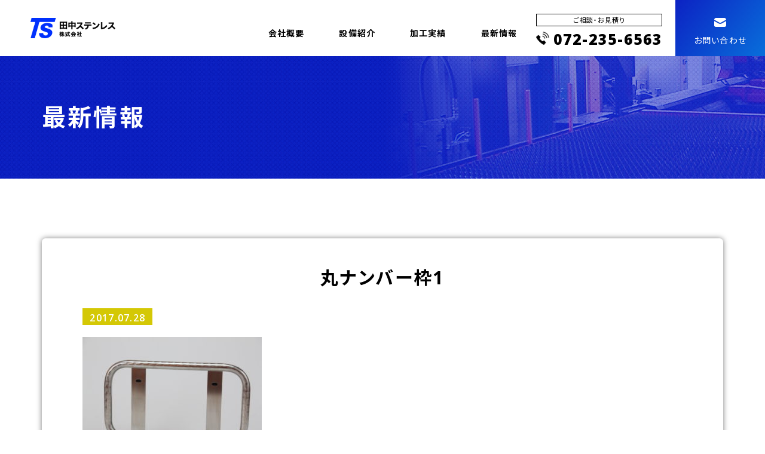

--- FILE ---
content_type: text/html; charset=UTF-8
request_url: https://www.tanaka-stn.co.jp/2017/07/28/%E4%B8%B8%E3%83%91%E3%82%A4%E3%83%97%E3%83%BB%E8%A7%92%E3%83%91%E3%82%A4%E3%83%97%E3%81%AB%E3%82%A6%E3%83%AD%E3%82%B3%E5%8A%A0%E5%B7%A5%E3%81%8C%E5%8F%AF%E8%83%BD%E3%81%AB%EF%BC%81%EF%BC%81/%E4%B8%B8%E3%83%8A%E3%83%B3%E3%83%90%E3%83%BC%E6%9E%A01/
body_size: 6350
content:
<!DOCTYPE html>
<html lang="ja">

<head>
    <meta http-equiv="X-UA-Compatible" content="IE=edge">
    <meta charset="utf-8">
    <meta name="keywords" content="大阪,堺市,レーザー切断,ベンダー,溶接,曲げ加工,金属加工,タレパン,研磨,TIG,YAG,鉄,ステンレス,アルミ,丸パイプ,半自動溶接,ヘアライン" />
    <meta name="description" content="レーザー切断、曲げ加工、溶接、ベンダー、研磨なら田中ステンレス株式会社へ。レーザー切断や曲げ加工を得意としており、TIG溶接やYAG溶接などもお任せください。お客様に合わせた設計・加工・組立を自社で一括して行えますので、お気軽にご相談ください。">
    <meta name="format-detection" content="telephone=no,address=no,email=no">
    <meta name="viewport" content="width=device-width, initial-scale=1">
    <link rel="stylesheet" href="https://tanaka-stn.co.jp/wp/wp-content/themes/tanaka-stainless/css/reset.css">
    <link rel="stylesheet" href="https://tanaka-stn.co.jp/wp/wp-content/themes/tanaka-stainless/css/jquery.bxslider.css">
    <link rel="stylesheet" href="https://tanaka-stn.co.jp/wp/wp-content/themes/tanaka-stainless/css/style.css">
    <link rel="stylesheet" href="https://tanaka-stn.co.jp/wp/wp-content/themes/tanaka-stainless/css/responsive.css">
	<link rel="stylesheet" href="https://tanaka-stn.co.jp/wp/wp-content/themes/tanaka-stainless/js/slick/slick-theme.css">
	<link rel="stylesheet" href="https://tanaka-stn.co.jp/wp/wp-content/themes/tanaka-stainless/js/slick/slick.css">
	<link href="https://fonts.googleapis.com/css2?family=Anton&display=swap" rel="stylesheet">
	<link href="https://fonts.googleapis.com/css2?family=Noto+Sans+JP:wght@400;700;900&family=Open+Sans:wght@600;700;800&display=swap" rel="stylesheet">

<script>
  (function(d) {
    var config = {
      kitId: 'jjq1qnu',
      scriptTimeout: 3000,
      async: true
    },
    h=d.documentElement,t=setTimeout(function(){h.className=h.className.replace(/\bwf-loading\b/g,"")+" wf-inactive";},config.scriptTimeout),tk=d.createElement("script"),f=false,s=d.getElementsByTagName("script")[0],a;h.className+=" wf-loading";tk.src='https://use.typekit.net/'+config.kitId+'.js';tk.async=true;tk.onload=tk.onreadystatechange=function(){a=this.readyState;if(f||a&&a!="complete"&&a!="loaded")return;f=true;clearTimeout(t);try{Typekit.load(config)}catch(e){}};s.parentNode.insertBefore(tk,s)
  })(document);
</script>
    <title>
  丸ナンバー枠1 ｜   大阪府堺市【田中ステンレス】レーザー加工:精密板金:溶接:ベンダー加工  </title>
  <link rel='dns-prefetch' href='//tanaka-stn.co.jp' />
<link rel='dns-prefetch' href='//s.w.org' />
<link rel="alternate" type="application/rss+xml" title="大阪府堺市【田中ステンレス】レーザー加工:精密板金:溶接:ベンダー加工 &raquo; 丸ナンバー枠1 のコメントのフィード" href="https://www.tanaka-stn.co.jp/2017/07/28/%e4%b8%b8%e3%83%91%e3%82%a4%e3%83%97%e3%83%bb%e8%a7%92%e3%83%91%e3%82%a4%e3%83%97%e3%81%ab%e3%82%a6%e3%83%ad%e3%82%b3%e5%8a%a0%e5%b7%a5%e3%81%8c%e5%8f%af%e8%83%bd%e3%81%ab%ef%bc%81%ef%bc%81/%e4%b8%b8%e3%83%8a%e3%83%b3%e3%83%90%e3%83%bc%e6%9e%a01/feed/" />
		<script type="text/javascript">
			window._wpemojiSettings = {"baseUrl":"https:\/\/s.w.org\/images\/core\/emoji\/2.3\/72x72\/","ext":".png","svgUrl":"https:\/\/s.w.org\/images\/core\/emoji\/2.3\/svg\/","svgExt":".svg","source":{"concatemoji":"https:\/\/tanaka-stn.co.jp\/wp\/wp-includes\/js\/wp-emoji-release.min.js?ver=4.8.25"}};
			!function(t,a,e){var r,i,n,o=a.createElement("canvas"),l=o.getContext&&o.getContext("2d");function c(t){var e=a.createElement("script");e.src=t,e.defer=e.type="text/javascript",a.getElementsByTagName("head")[0].appendChild(e)}for(n=Array("flag","emoji4"),e.supports={everything:!0,everythingExceptFlag:!0},i=0;i<n.length;i++)e.supports[n[i]]=function(t){var e,a=String.fromCharCode;if(!l||!l.fillText)return!1;switch(l.clearRect(0,0,o.width,o.height),l.textBaseline="top",l.font="600 32px Arial",t){case"flag":return(l.fillText(a(55356,56826,55356,56819),0,0),e=o.toDataURL(),l.clearRect(0,0,o.width,o.height),l.fillText(a(55356,56826,8203,55356,56819),0,0),e===o.toDataURL())?!1:(l.clearRect(0,0,o.width,o.height),l.fillText(a(55356,57332,56128,56423,56128,56418,56128,56421,56128,56430,56128,56423,56128,56447),0,0),e=o.toDataURL(),l.clearRect(0,0,o.width,o.height),l.fillText(a(55356,57332,8203,56128,56423,8203,56128,56418,8203,56128,56421,8203,56128,56430,8203,56128,56423,8203,56128,56447),0,0),e!==o.toDataURL());case"emoji4":return l.fillText(a(55358,56794,8205,9794,65039),0,0),e=o.toDataURL(),l.clearRect(0,0,o.width,o.height),l.fillText(a(55358,56794,8203,9794,65039),0,0),e!==o.toDataURL()}return!1}(n[i]),e.supports.everything=e.supports.everything&&e.supports[n[i]],"flag"!==n[i]&&(e.supports.everythingExceptFlag=e.supports.everythingExceptFlag&&e.supports[n[i]]);e.supports.everythingExceptFlag=e.supports.everythingExceptFlag&&!e.supports.flag,e.DOMReady=!1,e.readyCallback=function(){e.DOMReady=!0},e.supports.everything||(r=function(){e.readyCallback()},a.addEventListener?(a.addEventListener("DOMContentLoaded",r,!1),t.addEventListener("load",r,!1)):(t.attachEvent("onload",r),a.attachEvent("onreadystatechange",function(){"complete"===a.readyState&&e.readyCallback()})),(r=e.source||{}).concatemoji?c(r.concatemoji):r.wpemoji&&r.twemoji&&(c(r.twemoji),c(r.wpemoji)))}(window,document,window._wpemojiSettings);
		</script>
		<style type="text/css">
img.wp-smiley,
img.emoji {
	display: inline !important;
	border: none !important;
	box-shadow: none !important;
	height: 1em !important;
	width: 1em !important;
	margin: 0 .07em !important;
	vertical-align: -0.1em !important;
	background: none !important;
	padding: 0 !important;
}
</style>
<link rel='stylesheet' id='responsive-lightbox-fancybox-css'  href='https://tanaka-stn.co.jp/wp/wp-content/plugins/responsive-lightbox/assets/fancybox/jquery.fancybox-1.3.4.css?ver=1.7.2' type='text/css' media='all' />
<link rel='stylesheet' id='wp-pagenavi-css'  href='https://tanaka-stn.co.jp/wp/wp-content/plugins/wp-pagenavi/pagenavi-css.css?ver=2.70' type='text/css' media='all' />
<script type='text/javascript' src='https://tanaka-stn.co.jp/wp/wp-includes/js/jquery/jquery.js?ver=1.12.4'></script>
<script type='text/javascript' src='https://tanaka-stn.co.jp/wp/wp-includes/js/jquery/jquery-migrate.min.js?ver=1.4.1'></script>
<script type='text/javascript' src='https://tanaka-stn.co.jp/wp/wp-content/plugins/responsive-lightbox/assets/fancybox/jquery.fancybox-1.3.4.js?ver=1.7.2'></script>
<script type='text/javascript'>
/* <![CDATA[ */
var rlArgs = {"script":"fancybox","selector":"lightbox","customEvents":"","activeGalleries":"1","modal":"0","showOverlay":"1","showCloseButton":"1","enableEscapeButton":"1","hideOnOverlayClick":"1","hideOnContentClick":"0","cyclic":"0","showNavArrows":"1","autoScale":"1","scrolling":"yes","centerOnScroll":"1","opacity":"1","overlayOpacity":"70","overlayColor":"#666","titleShow":"1","titlePosition":"outside","transitions":"fade","easings":"swing","speeds":"300","changeSpeed":"300","changeFade":"100","padding":"5","margin":"5","videoWidth":"1080","videoHeight":"720","woocommerce_gallery":"0"};
/* ]]> */
</script>
<script type='text/javascript' src='https://tanaka-stn.co.jp/wp/wp-content/plugins/responsive-lightbox/js/front.js?ver=1.7.2'></script>
<link rel='https://api.w.org/' href='https://www.tanaka-stn.co.jp/wp-json/' />
<link rel="EditURI" type="application/rsd+xml" title="RSD" href="https://tanaka-stn.co.jp/wp/xmlrpc.php?rsd" />
<link rel="wlwmanifest" type="application/wlwmanifest+xml" href="https://tanaka-stn.co.jp/wp/wp-includes/wlwmanifest.xml" /> 
<meta name="generator" content="WordPress 4.8.25" />
<link rel='shortlink' href='https://www.tanaka-stn.co.jp/?p=48' />
<link rel="alternate" type="application/json+oembed" href="https://www.tanaka-stn.co.jp/wp-json/oembed/1.0/embed?url=https%3A%2F%2Fwww.tanaka-stn.co.jp%2F2017%2F07%2F28%2F%25e4%25b8%25b8%25e3%2583%2591%25e3%2582%25a4%25e3%2583%2597%25e3%2583%25bb%25e8%25a7%2592%25e3%2583%2591%25e3%2582%25a4%25e3%2583%2597%25e3%2581%25ab%25e3%2582%25a6%25e3%2583%25ad%25e3%2582%25b3%25e5%258a%25a0%25e5%25b7%25a5%25e3%2581%258c%25e5%258f%25af%25e8%2583%25bd%25e3%2581%25ab%25ef%25bc%2581%25ef%25bc%2581%2F%25e4%25b8%25b8%25e3%2583%258a%25e3%2583%25b3%25e3%2583%2590%25e3%2583%25bc%25e6%259e%25a01%2F" />
<link rel="alternate" type="text/xml+oembed" href="https://www.tanaka-stn.co.jp/wp-json/oembed/1.0/embed?url=https%3A%2F%2Fwww.tanaka-stn.co.jp%2F2017%2F07%2F28%2F%25e4%25b8%25b8%25e3%2583%2591%25e3%2582%25a4%25e3%2583%2597%25e3%2583%25bb%25e8%25a7%2592%25e3%2583%2591%25e3%2582%25a4%25e3%2583%2597%25e3%2581%25ab%25e3%2582%25a6%25e3%2583%25ad%25e3%2582%25b3%25e5%258a%25a0%25e5%25b7%25a5%25e3%2581%258c%25e5%258f%25af%25e8%2583%25bd%25e3%2581%25ab%25ef%25bc%2581%25ef%25bc%2581%2F%25e4%25b8%25b8%25e3%2583%258a%25e3%2583%25b3%25e3%2583%2590%25e3%2583%25bc%25e6%259e%25a01%2F&#038;format=xml" />
</head>

<body data-rsssl=1>
		<header>
				
      <div class="utility-sp for-sp">
          <h1 class="header-sp-logo"><a href="https://www.tanaka-stn.co.jp"><img src="https://tanaka-stn.co.jp/wp/wp-content/themes/tanaka-stainless/img/common/head-logo.png" alt="田中ステンレス"></a></h1>
          <div class="btn-tel"><a href="tel:0722356563">電話する</a></div>
          <div class="btn-menu"><a href="" class="menu-trigger"><span></span> <span></span> <span></span></a></div>
          <nav id="g-nav-sp">
              <div class="g-nav-sp-in">
                  <ul class="dropmenu">
                      <li class="g-n-icon13 g-nav-icon g-nav-trainee-btn"><a href="https://www.tanaka-stn.co.jp/company" class="anchorlink">会社概要</a></li>
                      <li><a href="https://www.tanaka-stn.co.jp/equipment" class="anchorlink">設備紹介</a></li>
                      <li class="g-n-icon10 g-nav-icon g-nav-trainee-btn"><a href="https://www.tanaka-stn.co.jp/processing" class="anchorlink">加工実績</a></li>
                      <li class="g-n-icon10 g-nav-icon g-nav-trainee-btn"><a href="https://www.tanaka-stn.co.jp/category/news" class="anchorlink">最新情報</a></li>
                      <li class="g-n-icon10 g-nav-icon g-nav-trainee-btn"><a href="https://www.tanaka-stn.co.jp/contact" class="anchorlink">お問い合わせ</a></li>
                  </ul>
              </div>
          </nav>
      </div>
      <!--utility-sp-->
			
		<div class="pc-head-wrapper index-header">
			<div class="header-in for-pc">
				<div class="l-box">
					<h1><a href="https://www.tanaka-stn.co.jp"><img src="https://tanaka-stn.co.jp/wp/wp-content/themes/tanaka-stainless/img/common/head-logo.png" alt="田中ステンレス"></a></h1>
				</div>
				<div class="r-box">

          <div class="flex">
  					<div class="hd-box head-nav for-pc">
  						<ul>
  							<li><a href="https://www.tanaka-stn.co.jp/company">会社概要</a></li>
  							<li><a href="https://www.tanaka-stn.co.jp/equipment">設備紹介</a></li>
  							<li><a href="https://www.tanaka-stn.co.jp/processing">加工実績</a></li>
  							<li><a href="https://www.tanaka-stn.co.jp/category/news">最新情報</a></li>
  						</ul>
  					</div>
            <div class="hd-box hd-tel">
              <!-- <img src="https://tanaka-stn.co.jp/wp/wp-content/themes/tanaka-stainless/img/common/head-tel.png" alt="072-235-6553"> -->
              <p class="hd-tel-top">ご相談・お見積り</p>
              <p class="hd-tel-bottom f-style-Anton"><img src="https://tanaka-stn.co.jp/wp/wp-content/themes/tanaka-stainless/img/common/icon_tel_pc.png" alt="電話番号：">072-235-6563</p>
            </div>
            <div class="hd-box hd-mail">
              <a href="https://www.tanaka-stn.co.jp/contact"><img src="https://tanaka-stn.co.jp/wp/wp-content/themes/tanaka-stainless/img/common/head-mail.png" alt="お問い合わせ"><br/>お問い合わせ</a>
            </div>
          </div>

				</div>
			</div>
		</div>
		
		<!--for-pc pc-head-wrapper-->
		</header>
		<!-- ▲▲▲ header ▲▲▲ -->
		

  <!--for-pc pc-head-wrapper-->
  </header>
  <!-- ▲▲▲ header ▲▲▲ -->
  <div class="main-img">
    <div class="inner">
      <h2 class="main-img-text">最新情報</h2>
    </div>
  </div>
  <div class="content-wrapper">

        <section class="single-sec01">
        	<div class="single-bg">
	            <div class="inner">
	            							<div class="post-txt-single">
		            		<h2 class="cen">丸ナンバー枠1</h2>
							<div class="post-time">2017.07.28</div>

							<div class="post-content"><p class="attachment"><a href='https://tanaka-stn.co.jp/wp/wp-content/uploads/2017/07/丸ナンバー枠1.jpg' data-rel="lightbox-bGlnaHRib3gtZ2FsbGVyeS0w" title=""><img width="300" height="200" src="https://tanaka-stn.co.jp/wp/wp-content/uploads/2017/07/丸ナンバー枠1-300x200.jpg" class="attachment-medium size-medium" alt="" srcset="https://tanaka-stn.co.jp/wp/wp-content/uploads/2017/07/丸ナンバー枠1-300x200.jpg 300w, https://tanaka-stn.co.jp/wp/wp-content/uploads/2017/07/丸ナンバー枠1-768x512.jpg 768w, https://tanaka-stn.co.jp/wp/wp-content/uploads/2017/07/丸ナンバー枠1-1024x683.jpg 1024w" sizes="(max-width: 300px) 100vw, 300px" /></a></p>
</div>
						</div>
																
				</div>
        	</div>
        	
            <p class="return-btn cen"><a href="https://www.tanaka-stn.co.jp/category/news">一覧に戻る</a></p>
        </section><!--renovation-sec01-->

  </div><!--content-wrapper-->
    
  		
	<footer>
        <div class="footer-top">
            <div class="inner">
                <div class="ft-ct-area">
                    <p class="cen">サービスに関するお問い合わせ・ご相談は、お気軽にご相談ください</p>
                    <div class="flex">
                        <div class="l-box">
                            <!-- <img src="https://tanaka-stn.co.jp/wp/wp-content/themes/tanaka-stainless/img/common/foot-tel.png" alt="072-235-6563"> -->
                            <p class="ft-ct-area-tel f-style-Anton"><img src="https://tanaka-stn.co.jp/wp/wp-content/themes/tanaka-stainless/img/common/foot-tel.png" alt="電話番号：">072-235-6563</p>
                        </div>
                        <div class="r-box">
                            <a href="https://www.tanaka-stn.co.jp/contact"><img src="https://tanaka-stn.co.jp/wp/wp-content/themes/tanaka-stainless/img/common/foot-mail-btn.png" alt="メールにてお問い合わせ"></a>
                        </div>
                    </div>
                </div>
            </div>
        </div>
		<div class="footer-bottom">
			<div class="inner">
				<div class="flex">
					<div class="l-box">
						<div class="footer-logo"><img src="https://tanaka-stn.co.jp/wp/wp-content/themes/tanaka-stainless/img/common/ft-logo.png" alt="田中ステンレス"></div>
						<p>本社所在地：〒599-8233 堺市中区大野芝町149-5<br/>第二工場・ショップ：〒599-8234 堺市中区土塔町144-7<br/>TEL 072-235-6563 / FAX 072-235-6587</p>
                        <div class="btn">
                            <a href="https://www.tanaka-stn.co.jp/contact"><img src="https://tanaka-stn.co.jp/wp/wp-content/themes/tanaka-stainless/img/common/ft-btn.png" alt="メールにてお問い合わせ"></a>
                        </div>
					</div>
                    <div class="r-box">
                        <div class="cen">
                            <h3 class="f-style-Anton">leave it to us for stainless steel processing</h3>
                            <p>ステンレス加工は私たちにお任せください</p>
                        </div>
                        <div class="for-pc footer-navi">
                            <ul class="flex">
                                <li><a href="https://www.tanaka-stn.co.jp/company">会社概要</a></li>
                                <li><a href="https://www.tanaka-stn.co.jp/equipment">設備紹介</a></li>
                                <li><a href="https://www.tanaka-stn.co.jp/processing">加工実績</a></li>
                                <li><a href="https://www.tanaka-stn.co.jp/category/news">最新情報</a></li>
                            </ul>
                        </div>
                        <p class="copy-right">Copyright &copy; 田中ステンレス株式会社. All rights reserved.</p>
                    </div>
				</div>
			</div>
		</div>
	</footer>
	
	
  <script src="https://code.jquery.com/jquery-1.11.0.min.js"></script>

	<script src="https://tanaka-stn.co.jp/wp/wp-content/themes/tanaka-stainless/js/jquery.bxslider.js"></script>
	<script type="text/javascript" src="https://tanaka-stn.co.jp/wp/wp-content/themes/tanaka-stainless/js/slick/slick.min.js"></script>
	
<script>
	
if (jQuery(window).width() < 600) {
	//ウィンドウサイズが600pxより小さい場合の記述
//SPの時headerの高さ分ずらす
var headerHeight = $('.utility-sp').outerHeight();
var urlHash = location.hash;
if(urlHash) {
    $('body,html').stop().scrollTop(0);
    setTimeout(function(){
        var target = $(urlHash);
        var position = target.offset().top - headerHeight;
        $('body,html').stop().animate({scrollTop:position}, 500);
    }, 100);
}
$('a[href^="#"]').click(function() {
    var href= $(this).attr("href");
    var target = $(href);
    var position = target.offset().top - headerHeight;
    $('body,html').stop().animate({scrollTop:position}, 500);   
});
		
	} else {
	//ウィンドウサイズが768pxより大きい場合
		
	}
</script>	
	
	
    <script>
$(function() {
  $(".nav-button").on("click", function() {
    if ($(this).hasClass("active")) {
      $(this).removeClass("active");
      $(".nav-wrap")
        .addClass("close")
        .removeClass("open");
    } else {
      $(this).addClass("active");
      $(".nav-wrap")
        .addClass("open")
        .removeClass("close");
    }
  });
});
</script>


    <script>/*
    $(function() {
        var topBtn = $('#fix-banner');
        topBtn.hide();
        //スクロールが100に達したらボタン表示
        $(window).scroll(function() {
            if ($(this).scrollTop() > 100) {
                topBtn.fadeIn();
            } else {
                topBtn.fadeOut();
            }
        });
        //スクロールしてトップ
        topBtn.click(function() {
            $('body,html').animate({
                scrollTop: 0
            }, 500);
            return false;
        });
    });*/
    </script>
	
<script>
$(document).ready(function(){
    $(".fixed-bottom-banner").hide();
    $(window).on("scroll", function() {
        if ($(this).scrollTop() > 100) {
            $(".fixed-bottom-banner").fadeIn("");
        } else {
            $(".fixed-bottom-banner").fadeOut("");
        }
    });
});
</script>

	

	
    <script type="text/javascript" src="https://tanaka-stn.co.jp/wp/wp-content/themes/tanaka-stainless/js/jquery.matchHeight.js"></script>
    <script>
    $(function() {
        $('.g-nav a').matchHeight();
        $('.top-consept-list-warap .cosept-list .sub-text').matchHeight();
        $('.top-new-box-warap .news-list-box a').matchHeight();
    });
    </script>

<script>
 $(function(){

  //メニューボタンをクリックしたら、class名：active を付与
  $('.btn-menu').on('click', function(){
    $(this).next().slideToggle();
    $(this).toggleClass('active');
    return false;
});

$('#g-nav-sp a').on('click', function(){
   $('.btn-menu').click();
});


	});
		</script>
	
    <script>
    $(function() {
        var contents = $("#hover-click > div");
        $("#hover-click > a").click(function() {
            $(contents).toggle();
            return false;
        });
        $("#hover-click")
            .mouseover(function() {
                $(contents).show();
            })
            .mouseout(function() {
                $(contents).hide();
            });
    });
    </script>

  <script type='text/javascript' src='https://tanaka-stn.co.jp/wp/wp-includes/js/wp-embed.min.js?ver=4.8.25'></script>
</body>

</html>

--- FILE ---
content_type: text/css
request_url: https://tanaka-stn.co.jp/wp/wp-content/themes/tanaka-stainless/css/style.css
body_size: 6234
content:
@charset "UTF-8";

/*common
----------------------------------------------------*/


/* 設定 */

* {
    font-weight: 500;
    letter-spacing: 0.08em;
    margin: 0;
    padding: 0;
    -o-box-sizing: border-box;
    -ms-box-sizing: border-box;
    box-sizing: border-box;
    -webkit-text-size-adjust: 100%;
    -webkit-font-smoothing: antialiased;
    font-feature-settings: "palt";
    font-family: 'Open Sans', 'Noto Sans JP', "游ゴシック体", "Yu Gothic", YuGothic, sans-serif;
    line-height: 1.8;
}

.hira,
.c-nav-ttl,
.str-box .balloon,
.str-box .str-ttl,
.chara-ttl,
.root-in p,
.root-in a,
.ttl-box h3,
.btn-txt-area p,
.model-area p,
.mei,
#g-nav a,
.btn-def,
.n-box .cat,
.n-box .date,
.item-box p:nth-last-of-type(1),
.inq-intro p,
.sample {
    font-family: MyYuGothicM, YuGothic, sans-serif;
}

.utility-sp {
    display: none;
}

body {
    color: #000000;
    font-size: 16px;
    font-size: 1.6rem;
    line-height: 1;
    height: 100%;
    min-width: 1000px;
    font-family: MyYuGothicM, YuGothic, sans-serif;
}

html {
    font-size: 62.5%;
    margin: 0;
    padding: 0;
    height: 100%;
}

img {
    border: 0;
    vertical-align: bottom;
    max-width: 100%;
}

.for-mv {
    display: block;
}

a {
    color: #000;
    text-decoration: none;
}

a:hover {
    opacity: 0.6;
    transition: 0.3s;
}

ul,
li {
    list-style: none;
}

.for-pc {
    display: block;
}

.for-tab,
.for-sp {
    display: none !important;
}


/* インデント */

p.indent-1 {
    padding-left: 7px;
    text-indent: -7px;
}

p.indent-2 {
    padding-left: 1em;
    text-indent: -1em;
}


/* float */

.fLeft {
    float: left !important;
}

.fRight {
    float: right !important;
}

.yu-mi,
.inst-r dl * {
    font-family: YuMincho, "Yu Mincho", "MS Mincho", serif;
}


/* clearfix */

.cf:after,
.ie9 .crs-links ul:after {
    content: "";
    display: block;
    clear: both;
}

.clearfix::after {
    content: "";
    display: block;
    clear: both;
}


/* align */

.cen {
    text-align: center !important;
}

.left {
    text-align: left !important;
}

.right {
    text-align: right !important;
}


/* text-indent */

.indent {
    text-indent: 100%;
    overflow: hidden;
    white-space: nowrap;
}

.att {
    padding-left: 0.7em;
    text-indent: -0.6em;
    display: inline-block;
}

.txt-red {
    color: #f00;
}


/* font-size */


/* margin,padding */

.sce_bottom {
    margin-bottom: 50px;
}

.pt10 {
    padding-top: 10px;
}

.pt20 {
    padding-top: 20px;
}

.mb20 {
    margin-bottom: 20px;
}

.mb40 {
    margin-bottom: 40px;
}

.pa50 {
    padding: 50px 0;
}


/* 半透明 */

a:hover img {
    transition: all 0.3s;
    opacity: 0.8;
    filter: alpha(opacity=80);
    -ms-filter: "alpha(opacity=80)";
}

.li-18 {
    line-height: 1.8;
}

img.alignright {
    display: block;
    margin: 0 0 0 auto !important;
}


/* 配置位置 右 */

img.alignleft {
    display: block;
    margin: 0 auto 0 0 !important;
}


/* 配置位置 左 */

img.aligncenter {
    display: block;
    margin: 0 auto !important;
}


/* 配置位置 中央 */

#wrapper {
    width: 100%;
}

.inner {
    max-width: 1140px;
    margin: 0 auto;
    position: relative;
    width: 90%;
}

.flex {
    display: flex;
    justify-content: space-between;
    flex-wrap: wrap;
}

body .facit {
    font-family: 'Open Sans', 'Noto Sans JP', Meiryo, MS PGothic, sans-serif;
}


/*ヘッダー
******************************************/

header {
    position: relative;
    background: #fff;
    overflow: hidden;
}

.pc-head-wrapper {
    padding: 0 4%;
}

.pc-head-wrapper .inner {
    top: 0;
}

.header-in {
    display: flex;
    justify-content: flex-start;
    align-items: center;
}

.header-in .l-box {
    margin-right: auto;
}

.header-in .r-box {
    width: 52%;
    position: absolute;
    right: 0;
    top: 0;
    min-height: 110px;
}

.header-in .r-box .flex {
    height: 110px;
    align-items: center;
    flex-wrap: nowrap;
}

.head-nav.for-pc {
    width: 52%;
    height: 100%;
}

.hd-tel {
    font-size: 12px;
}
.hd-tel-top {
    width: 100%;
    border: 1px solid;
    font-size: 1em;
    text-align: center;
}
.hd-tel-bottom {
    font-size: 2.230em;
}
.hd-tel-bottom > img {
    width: .896em;
    height: auto;
    margin-right: .3em;
    vertical-align: baseline;
}

.hd-mail {
    width: 18%;
    max-width: 150px;
    height: 100%;
    background: linear-gradient(-51deg, #0873dc, #0c22c3);
    text-align: center;
    display: flex;
    align-items: center;
}

.hd-mail a {
    display: block;
    width: 100%;
    color: #fff;
    font-size: 14px;
    padding: 9%;
}

.hd-mail a img {
    margin-bottom: 10px;
}

.header-in.for-pc .l-box {
    width: 12%;
}

.head-nav.for-pc ul {
    height: 100%;
    display: flex;
    justify-content: space-between;
    align-items: center;
}

.head-nav.for-pc ul li {
    width: 18%;
    margin: 0 1%;
    position: relative;
    height: 100%;
}

.head-nav.for-pc ul li a {
    height: 100%;
}

.head-nav.for-pc ul li:hover:after {
    content: "";
    height: 5px;
    width: 100%;
    display: block;
    background: #0b21c2;
    position: absolute;
    left: 0;
    right: 0;
    bottom: 0;
    margin: auto;
}

.head-nav.for-pc ul li:last-child {
    margin: 0 0 0 1%;
}

.index-header h1 {
    margin: 30px 0;
}

.header-tell {
    max-width: 225px;
    margin: 20px;
    position: relative;
}

.insta-head {
    max-width: 30px;
    margin: 4%;
}

.head-nav li a {
    color: #000000;
    text-align: center;
    font-size: 1.4rem;
    font-weight: bold;
    position: relative;
    display: flex;
    align-items: center;
    justify-content: center;
}

.head-nav li a:hover {
    opacity: 1;
}

.main-visu {
    margin-bottom: calc(200 / 1920 * 63vw);
    position: relative;
}

.main-visu>.site-ttl {
    padding: 0 0 0 calc(100 / 1920 * 100vw);
    position: absolute;
    top: 50%;
    left: 0;
    overflow: hidden;
    transform: translateY(-50%);
    z-index: 10;
}
.main-visu>.site-ttl>p {
    color: #fff;
    font-weight: 700;
    font-size: 20px;
    line-height: 1.3165;
}
.main-visu>.site-ttl>p>span {
    display: inline-block;
    margin-bottom: .5em;
    font-size: 2.608em;
    letter-spacing: .1em;
}

.main-visu>.bg-back {
    min-height: calc(240 / 1920 * 100vw);
    height: 100%;
    padding-top: calc(40 / 1920 * 100vw);
    padding-right: calc(100% - 50vw);
    background-color: #0b21c2;
    position: absolute;
    bottom: calc(-100 / 1920 * 53vw);
    left: 0;
    right: 15vw;
    text-align: center;
    font-size: calc(36 / 1920 * 100vw);
    line-height: 1;
    z-index: -10;
}

.main-visu>.bg-img-top {
    width: 75%;
    width: calc(100% - 17vw);
    margin: 0 0 0 auto;
    height: 60vh;
    position: relative;
    overflow: hidden;
}

.main-visu>.bg-img-top video {
    object-fit: cover;
    position: absolute;
    min-height: 100%;
    width: 100%;
    top: 0;
    top: 50%;
    left: 0;
    z-index: -10;
    transform: translateY(-50%);
}

.bg-img-top::before {
    --circle_w: 1px;
    --circle_color: black;
    --bg_color: transparent;
    --m_bet_circle: 2px;
    --A: calc(var(--circle_w) + var(--m_bet_circle));
    --B: calc(var(--circle_w) / 2);
    background: 0 0/var(--A) var(--A) radial-gradient(circle at center, var(--circle_color) var(--B), var(--bg_color) var(--B));
    background: url("../img/top/mv-bg.png")0 0/ 3px 3px repeat;
    content: "";
    display: block;
    height: 100%;
    position: relative;
}

.main-visu>.bg-img-top>img {
    width: 100%;
}


/*subヘッダー
******************************************/

.sub-title {
    background-repeat: repeat;
    background-position: 0 bottom;
    background-size: cover;
    padding-top: calc(400 / 1440 * 100%);
    text-indent: 100%;
    white-space: nowrap;
    overflow: hidden;
}


/*footer
******************************************/

.footer-nav {
    display: flex;
    justify-content: center;
    padding: 5% 0 5%;
}

.footer-nav a {
    font-size: 1.4rem;
    font-weight: bold;
    color: #fff;
    position: relative;
    padding: 0 8px;
    text-align: center;
}

.footer-nav a::after {
    content: "";
    display: inline-block;
    width: 1px;
    height: 16px;
    background: #fff;
    top: 1px;
    position: absolute;
    right: 0;
}

.footer-nav li:first-child a::before {
    content: "";
    display: inline-block;
    width: 1px;
    height: 16px;
    background: #fff;
    top: 1px;
    position: absolute;
    left: 0;
}

.copy-right {
    color: #fff;
    font-size: 12px;
    text-align: center;
}

.for-pc.footer-navi {
    margin-top: 60px;
    margin-bottom: 100px;
    width: 100%;
    max-width: 100%;
}

.for-pc.footer-navi li {
    position: relative;
}

.for-pc.footer-navi li a {
    color: #fff;
    font-size: 1.4rem;
    font-weight: bold;
}

.for-pc.footer-navi li:before {
    content: "";
    width: 10px;
    height: 2px;
    background: #fff;
    display: block;
    position: absolute;
    top: 0;
    bottom: 0;
    left: -15px;
    margin: auto;
}

.for-pc.footer-navi a:hover {
    opacity: 0.6;
    transition: 0.3s;
}

.footer-inner {
    background: #fce2e8;
    padding: 4% 0 4%;
}

.ft-top p {
    font-size: 1.8rem;
    margin-bottom: 3%;
    line-height: 1.4;
}

.page-top {
    width: 70px;
    position: absolute;
    bottom: 10%;
    left: 50%;
    transform: translate(-50%, -50%);
}

.footer-logo {
    margin-bottom: 8%;
}

.ft-tel {
    margin-bottom: 6%;
}

.footer-top {
    padding: 7% 0;
    background: url(../img/common/foot-top-bg.jpg) no-repeat center center/cover;
}

.footer-top .ft-ct-area {
    max-width: 1020px;
    margin: 0 auto;
    padding: 60px 80px;
    border: 6px solid #fff;
}

.footer-top .ft-ct-area .flex {
    align-items: center;
}

.footer-top .ft-ct-area p {
    color: #fff;
    font-size: 1.9rem;
    margin-bottom: 40px;
}
.footer-top p.ft-ct-area-tel {
    margin-bottom: 0;
    font-size: 43px;
    letter-spacing: .1em;
}
.footer-top p.ft-ct-area-tel > img {
    width: .790em;
    margin-right: .4em;
    vertical-align: middle;
}

.footer-bottom {
    color: #fff;
    padding: 6% 0;
    background: #1f282f;
}

.footer-bottom .r-box,
.footer-bottom .l-box {
    width: 50%;
}

.footer-bottom .l-box .btn {
    margin-top: 36px;
}

.footer-bottom .r-box h3 {
    font-size: 2.3rem;
    font-weight: 900;
}


/*トップページ
******************************************/

.top-sec01 {
    padding-top: 10%;
}

.top-sec01 .sec01-tit {
    margin-bottom: 2%;
    margin-left: 9%;
}

.top-sec01 .sec01-tit h2 {
    position: relative;
    font-size: 2.3rem;
    font-weight: bold;
}

.top-sec01 .sec01-tit h2:before {
    content: "";
    width: 205px;
    height: 202px;
    display: block;
    position: absolute;
    left: -9%;
    bottom: 0;
    background: url(../img/top/sec01-bg.png) no-repeat center center/cover;
    z-index: -1;
}

.top-sec01 ul {
    height: 100%;
}

.top-sec01 ul li {
    position: relative;
    width: 30%;
    height: 100%;
    filter: drop-shadow(0px 0px 10px #ddd);
}

.top-sec01 ul li .sec01-box-text {
    position: relative;
    padding: 15% 9%;
    background: #fff;
    height: 100%;
    min-height: 239px;
}

.top-sec01 ul li .sec01-box-text > p:nth-child(1) {
    height: 3.15em;
    display: flex;
    align-items: center;
    padding: 0 1.2em;
    position: absolute;
    left: -.6em;
    top: 0;
    margin: auto;
    background-color: #0c21c3;
    color: #fff;
    font-weight: 700;
    font-size: 1.25em;
    transform: translateY(-50%);
    z-index: 1;
}
.top-sec01 ul li .sec01-box-text > p:nth-child(1)::before {
    content: '';
    display: block;
    width: .3em;
    height: .3em;
    border: .3em solid;
    border-top-color: #091782;
    border-right-color: #091782;
    border-bottom-color: transparent;
    border-left-color: transparent;
    position: absolute;
    top: 100%;
    left: 0;
    box-sizing: border-box;
}

.top-sec02 ul li {
    width: 48%;
    margin-bottom: 8%;
}

.top-sec02 ul li h3 {
    font-size: 2.4rem;
    font-weight: bold;
}

.top-sec03 {
    padding: 0;
}

.top-sec03 .l-box,
.top-sec03 .r-box {
    width: 50%;
}

.top-sec03 .l-box a,
.top-sec03 .r-box a {
    padding: 10% 0;
    color: #fff;
    display: block;
}

.top-sec03 .l-box h3,
.top-sec03 .r-box h3 {
    font-size: 2.8rem;
    font-weight: 900;
}

.top-sec03 .l-box {
    background: url(../img/top/sec03-bg01.jpg) no-repeat center center/cover;
}

.top-sec03 .r-box {
    background: url(../img/top/sec03-bg02.jpg) no-repeat center center/cover;
}

.top-sec04 {
    background: #ecf3ff;
}

.top-sec04 .l-box {
    width: 20%;
}

.top-sec04 .l-box a {
    display: inline-block;
    margin-top: 8%;
    color: #1b1b1b;
    text-decoration: underline;
    font-size: 1.3rem;
}

.top-sec04 .l-box a img {
    vertical-align: middle;
}

.top-sec04 .r-box {
    width: 75%;
}

.top-sec04 .r-box li {
    padding: 20px 0;
    border-top: 2px solid #dbdee4;
}

.top-sec04 .r-box li a:hover {
    text-decoration: underline;
}

.top-sec04 .r-box li .time {
    width: 13%;
    color: #666666;
}

.top-sec04 .r-box li .label {
    width: 15%;
}

.top-sec04 .r-box li .label span {
    line-height: 1;
    color: #fff;
    background: #d4c805;
    padding: 8px 12px 4px 12px;
    display: inline-block;
}

.top-sec04 .r-box li h3 {
    width: 68%;
}

.top-sec04 .r-box li:last-child {
    border-bottom: 2px solid #dbdee4;
}

.top-sec05 .l-box,
.top-sec05 .r-box {
    width: 48%;
}


/*-----------------------
    加工実績
-----------------------*/

.processing-sec01 ul li {
    width: 30%;
    margin-bottom: 7%;
}

.processing-sec01 ul li h3 {
    position: relative;
    height: 64px;
    width: 100%;
    margin-bottom: 20px;
}

.processing-sec01 ul li h3 span {
    line-height: 1.4;
    font-size: 2.4rem;
    font-weight: bold;
    padding-left: 3%;
    display: block;
    transform: translateY(17px);
}

.processing-sec01 ul li h3 span small {
    font-size: 2rem;
    font-weight: bold;
}

.processing-sec01 ul li h3.tit-big span {
    transform: translateY(0);
}

.processing-sec01 ul li h3:before {
    content: "";
    display: block;
    width: 6px;
    height: 100%;
    position: absolute;
    left: 0;
    top: 0;
    bottom: 0;
    margin: auto;
    background: url(../img/processing/tit-border.jpg) no-repeat center center/cover;
}

.processing-sec01 ul li img {
    max-width: 100%;
}

.processing-sec01 ul li .txt {
    width: 100%;
    min-height: 420px;
    color: #fff;
    padding: 6% 4%;
    margin-top: 30px;
    background: linear-gradient(-51deg, #0873dc, #0c22c3);
}

.processing-sec01 ul li .txt dl dt {
    display: inline-block;
    border-bottom: 1px solid #fff;
}

.processing-sec01 ul li .txt dl dd:nth-of-type(1) {
    margin-bottom: 40px;
}


/*-----------------------
    会社概要
-----------------------*/

.obi-tit01 {
    color: #fff;
    display: inline-block;
    font-size: 3.2rem;
    font-weight: bold;
    margin-bottom: 10%;
    max-width: 396px;
    width: 100%;
    background: url(../img/company/tit-bg01.png) no-repeat center center/cover;
}

.obi-tit02 {
    color: #091aa0;
    display: inline-block;
    font-size: 3.2rem;
    font-weight: bold;
    margin-bottom: 10%;
    max-width: 396px;
    width: 100%;
    background: url(../img/company/tit-bg02.png) no-repeat center center/cover;
}

.company-sec01 .sec01-top {
    margin-bottom: 20%;
}

.company-sec01 .sec01-top h2 {
    font-size: 3.2rem;
    font-weight: bold;
    border-bottom: 1px solid #0c21c3;
}

.company-sec01 .sec01-top .l-box {
    position: relative;
    width: 58%;
    margin-top: 5%;
    padding: 10% 5%;
    z-index: 0;
}

.company-sec01 .sec01-top .l-box p {
    font-size: 1.9rem;
    color: #fff;
    font-weight: bold;
}

.company-sec01 .sec01-top .l-box:before {
    position: absolute;
    z-index: -1;
    content: "";
    width: 130%;
    display: block;
    height: 100%;
    margin: auto auto auto -9%;
    top: 0;
    bottom: 0;
    background: #0c21c3;
}

.company-sec01 .sec01-top .r-box {
    width: 40%;
    position: relative;
    z-index: 1;
}

.company-sec01 .sec01-bottom {
    margin-bottom: 10%;
}

.company-sec01 th,
.company-sec01 td {
    border-bottom: 1px solid #0c21c3;
    padding-top: 30px;
    padding-bottom: 25px;
}

.company-sec01 th {
    text-align: left;
    font-weight: bold;
    padding-left: 6%;
}

.company-sec02 {
    background: url(../img/company/sec02-bg.jpg) no-repeat center center/cover;
}

.company-sec03 .l-box,
.company-sec03 .r-box {
    width: 48%;
}

.company-sec03 .l-box h3,
.company-sec03 .r-box h3 {
    font-size: 3rem;
    font-weight: bold;
}

.company-sec03 .l-box .cen,
.company-sec03 .r-box .cen {
    margin-bottom: 45px;
}

.company-sec03 .l-box h3 {
    margin-top: 39px;
}

.flex-map-box{
    display: flex;
    justify-content: space-between;
    flex-wrap: wrap;
    margin-top: 20px;
}

.flex-map-box .l-box{
    width: 48%;
    text-align: center;
}

.flex-map-box .r-box{
    width: 48%;
    text-align: center;
}

.flex-map-box a{
    display: block;
    border: solid 1px #0871db;
    color: #fff;
    background: #0871db;
    padding: 20px 10px;
    border-radius: 5px;
    transition: .3s;
}

.flex-map-box a:hover{
    opacity: 1;
    color: #0871db;
    background: #fff;
}



/*-----------------------
        category
-----------------------*/

.cate-sec01 {
    background: url(../img/common/bg.png) center center/auto;
}

.cate-sec01 ul.post-list li {
    margin-bottom: 5%;
    padding: 6% 5%;
    background: #fff;
    box-shadow: 0 0 15px rgba(0, 0, 0, 0.5);
}

.cate-sec01 ul.post-list li .l-box {
    width: 39%;
}

.cate-sec01 ul.post-list li .r-box {
    width: 59%;
}

.cate-sec01 ul.post-list li .r-box h3 {
    margin-bottom: 5%;
}

.cate-sec01 ul.post-list li .r-box h3 a {
    line-height: 1.4;
    font-size: 2.3rem;
    font-weight: bold;
}

.cate-sec01 ul.post-list li .r-box .post-time {
    padding: 3px 15px;
    background: #d4c805;
    display: inline-block;
    margin-bottom: 1%;
}

.cate-sec01 ul.post-list li .r-box .right a {
    color: #0030fd;
}

.cate-sec01 ul.post-list li .r-box .right img {
    vertical-align: middle;
}

.cate-sec01 .wp-pagenavi {
    text-align: center;
}

.cate-sec01 .wp-pagenavi a,
.cate-sec01 .wp-pagenavi span {
    color: #fff;
    display: inline-block;
    border: 4px solid #0030fd;
    background: #0030fd;
    margin: 0 10px;
}

.cate-sec01 .wp-pagenavi .page,
.cate-sec01 .wp-pagenavi .current {
    width: 38px;
}

.cate-sec01 .wp-pagenavi a:hover,
.cate-sec01 .wp-pagenavi span.current {
    color: #0030fd;
    border-color: #0030fd;
    background: none;
    opacity: 1;
}

.cate-sec01 .wp-pagenavi .nextpostslink,
.cate-sec01 .wp-pagenavi .previouspostslink {
    position: relative;
    color: #0030fd;
    border: none;
    background: none;
}

.cate-sec01 .wp-pagenavi .nextpostslink:before {
    content: "";
    position: absolute;
    right: -45px;
    top: 0;
    bottom: 0;
    margin: auto;
    width: 42px;
    height: 11px;
    background: url(../img/category/arrow-r.png) no-repeat center center/auto;
}

.cate-sec01 .wp-pagenavi .previouspostslink:before {
    content: "";
    position: absolute;
    left: -45px;
    top: 0;
    bottom: 0;
    margin: auto;
    width: 42px;
    height: 11px;
    background: url(../img/category/arrow-l.png) no-repeat center center/auto;
}


/*-----------------------
        contact
-----------------------*/

.contact-sec01 {
    background: url(../img/common/bg.png) center center/auto;
}

.contact-sec01 .mw_wp_form_preview .policy {
    display: none;
}

.contact-sec01 .required {
    color: #fff;
    margin-right: 5px;
    padding: 2px 15px;
    display: inline-block;
    background: #0030fd;
}

.contact-sec01 h2 {
    font-size: 2.5rem;
    font-weight: bold;
    margin-bottom: 10%;
}

.contact-sec01 .ct-disc {
    font-size: 2rem;
    margin-bottom: 10%;
}

.contact-sec01 h3 {
    font-size: 3rem;
    font-weight: bold;
}

.contact-sec01 h3 img {
    vertical-align: middle;
}

.contact-sec01 .form-table {
    margin-top: 20px;
    padding: 120px 110px;
    background: #fff;
}

.contact-sec01 .form-table th {
    width: 40%;
    text-align: left;
    font-weight: bold;
    vertical-align: top;
}

.contact-sec01 .form-table td {
    width: 60%;
}

.contact-sec01 .form-table th,
.contact-sec01 .form-table td {
    border-bottom: 1px solid #c2c2c2;
}

.contact-sec01 .form-table input[type=text],
.contact-sec01 .form-table input[type=email],
.contact-sec01 .form-table textarea {
    width: 100%;
    padding: 10px 20px;
    border-radius: 6px;
    border: 1px solid #868686;
    background: #f5f5f5;
}

.contact-sec01 .form-table .policy h4 {
    font-size: 1.8rem;
    font-weight: bold;
    margin-top: 5%;
    margin-bottom: 5%;
}

.contact-sec01 .form-table .policy p {
    margin-bottom: 3%;
}

.contact-sec01 .form-table input[type=submit] {
    position: relative;
    margin-top: 9%;
    color: #fff;
    max-width: 358px;
    width: 100%;
    line-height: 1.2;
    font-size: 1.8rem;
    padding: 30px 0;
    background: url(../img/contact/aroow-icon.png), linear-gradient(-51deg, #0873dc, #0c22c3);
    background-repeat: no-repeat;
    background-position: 80% 50%;
    background-size: auto;
}

.contact-sec01 .form-table input[type=submit]:hover {
    opacity: 0.6;
    transition: 0.4s;
}


/*-----------------------
        設備紹介
-----------------------*/

.list-dl dt {
    font-weight: bold;
}

.list-dl dd {
    margin-bottom: 15px;
    padding-bottom: 15px;
    border-bottom: 1px dotted #000;
}

.tokutyou {
    color: #fff;
    margin-right: 5px;
    display: inline-block;
    line-height: 1;
    padding: 8px 10px;
    background: #d4c805;
}

.equipment-sec-bg-short {
    background: url(../img/equipment/sec-bg-short.jpg) #fff repeat-x top center/auto;
}

.equipment-sec-bg-long {
    background: url(../img/equipment/sec-bg-long.jpg) #fff repeat-x top center/auto;
}

.equipment-bg {
    background: url(../img/equipment/bg.png) center center/auto;
}

.equipment-bg .l-box {
    width: 43%;
}

.equipment-bg .r-box {
    width: 55%;
}

.equipment-bg section {
    position: relative;
}

.equipment-bg section h2 {
    min-width: 406px;
    padding: .2em 2em;
    background-color: #0c21c3;
    position: absolute;
    top: calc(-100px - 1.1em);
    left: 0;
    color: #fff;
    font-weight: 700;
    font-size: 35px;
    text-align: center;
}
.equipment-bg .equipment-sec04 h2,
.equipment-bg .equipment-sec05 h2 {
    letter-spacing: 1.1em;
    text-indent: 1.1em;
}
.equipment-bg section h2::before {
    content: '';
    display: block;
    width: .5em;
    height: 1.1em;
    border-top: .55em solid transparent;
    border-right: .25em solid #091782;
    border-bottom: .55em solid #091782;
    border-left: .25em solid transparent;
    position: absolute;
    left: 0;
    top: 0;
    transform: translateX(-100%);
    box-sizing: border-box;
}

.equipment-bg section .equipment-box {
    margin-bottom: 13%;
    padding: 8.5% 7.2%;
    background: #fff;
    overflow: hidden;
}

.equipment-bg section .equipment-box h3 {
    position: relative;
    font-size: 3rem;
    font-weight: bold;
}

.equipment-bg section .equipment-box h3:before {
    content: "";
    width: 100%;
    height: 3px;
    background: #d4c805;
    bottom: 0;
    left: -9.5%;
    position: absolute;
}

.equipment-bg section .equipment-box .equipment-box-disc {
    margin-top: .8em;
    margin-bottom: 7%;
}

.equipment-bg section .equipment-box .equipment-box-top {
    margin-bottom: 6.5%;
}

.equipment-movie iframe {
    margin: 0 auto;
}

.equipment-sec01 .equipment-box-bottom {
    flex-flow: row-reverse;
}

.equipment-sec01 .equipment-box-bottom .l-box {
    width: 57%;
}

.equipment-sec01 .equipment-box-bottom .r-box {
    width: 41%;
}

.equipment-sec01 .equipment-box-bottom dl {
    margin-bottom: 4%;
}

.equipment-sec01 .equipment-box-bottom dl dt {
    margin-bottom: 2%;
}

.equipment-sec01 h4 {
    position: relative;
    font-weight: bold;
    font-size: 2.3rem;
    margin-bottom: 5%;
    padding-left: 44px;
}

.equipment-sec01 h4:before {
    content: "";
    width: 30px;
    height: 4px;
    position: absolute;
    top: 0;
    left: 0;
    bottom: 0;
    margin: auto;
    background: #d4c805;
}

.equipment-sec01 .equipment-box-bottom:nth-of-type(3) {
    margin-top: 8%;
}

.equipment-sec01 .equipment-box-bottom:nth-of-type(3) .l-box,
.equipment-sec01 .equipment-box-bottom:nth-of-type(3) .r-box {
    width: 49.5%;
}
.equipment-sec01 .pipe-table th,
.equipment-sec01 .pipe-table td {
    width: auto;
    border: 1px solid;
    padding: 1% 2.5%;
}
.equipment-sec01 .pipe-table th {
    padding-left: 1%;
    padding-right: 1%;
    font-weight: 700;
    text-align: center;
    font-size: 1.125em;
    white-space: nowrap;
}
.equipment-sec01 .pipe-table thead th {
    background-color: #eeeeee;
}
.equipment-sec01 .pipe-table tbody th {
    padding-top: 2%;
    padding-bottom: 2%;
}
.equipment-sec01 .pipe-table tbody tr:nth-child(1) th {
    width: 17.8%;
}

.equipment-sec02 ul li,
.equipment-sec03 ul li,
.equipment-sec04 ul li,
.equipment-sec05 ul li {
    width: 32%;
    text-align: center;
    margin-bottom: 7%;
}

.equipment-sec04 ul li {
    text-align: left;
    margin-bottom: 0;
}

.equipment-sec04 ul li:last-child {
    text-align: center;
}

.equipment-sec04 .l-box,
.equipment-sec04 .r-box {
    width: 49%;
}


/*-----------------------
        common
-----------------------*/

.mb00 {
    margin-bottom: 0 !important;
}

.mb20 {
    margin-bottom: 2%;
}

.mb30 {
    margin-bottom: 3%;
}

.mb40 {
    margin-bottom: 4%;
}

.mb50 {
    margin-bottom: 5%;
}

.mb60 {
    margin-bottom: 6%;
}

.mb70 {
    margin-bottom: 7%;
}

.mb80 {
    margin-bottom: 8%;
}

.mb100 {
    margin-bottom: 10%;
}

table {
    width: 100%;
}

table th,
table td {
    font-weight: 400;
    font-style: normal;
    padding: 2%;
    vertical-align: middle;
}

table th {
    width: 30%;
    padding: 2%;
    text-align: center;
}

table .th-none {
    border: none;
    background: none;
}

.w-100 {
    width: 100%;
}

section {
    padding: 100px 0;
}

section h2 {
    margin-bottom: 3%;
}

.f-style-Anton {
    font-family: 'Open Sans', 'Noto Sans JP', sans-serif;
    font-weight: 800;
}

.fc-blue {
    color: #0c21c3;
}

.sec-tit {
    padding-left: 5%;
    margin-bottom: 6%;
}

.br-tit {
    position: relative;
    color: #0c21c3;
    font-size: 4rem;
    margin-left: 8%;
    line-height: 1.2;
    margin-bottom: 2.5%;
    font-family: 'Open Sans', 'Noto Sans JP', sans-serif;
    font-weight: 900;
}

.br-tit:before {
    content: "";
    width: 30px;
    height: 3px;
    background: #0c21c3;
    position: absolute;
    left: -8%;
    top: 0;
    bottom: 0;
    margin: auto;
}

.section-top-bg {
    background: url(../img/common/section-bg.jpg) center top/auto;
    background-repeat-x: repeat;
    background-repeat-y: no-repeat;
}

.single-sec01 .post-txt-single,
.cate-sec01 .post-txt-single {
    border-radius: 6px;
    padding: 4% 6%;
    background: #fff;
    box-shadow: 0 0 10px rgba(0, 0, 0, 0.5);
}

.post-txt-single h2 {
    font-size: 3rem;
    line-height: 1.4;
    font-weight: bold;
}

.return-btn,
.submit-btn {
    margin-top: 5%;
}

.submit-btn a,
.return-btn a {
    display: block;
    position: relative;
    margin-top: 9%;
    color: #fff;
    max-width: 358px;
    width: 100%;
    margin: 0 auto;
    line-height: 1.2;
    font-size: 1.8rem;
    padding: 30px 0;
    background: linear-gradient(-51deg, #0873dc, #0c22c3);
    background-repeat: no-repeat;
    background-position: 80% 50%;
    background-size: auto;
}

.post-time {
    line-height: 1;
    color: #fff;
    background: #d4c805;
    margin-bottom: 20px;
    padding: 8px 12px 4px 12px;
    display: inline-block;
}

.main-img {
    background: url(../img/common/main-img_bg.jpg) center center/cover;
}
.main-img-text {
    height: 205px;
    display: flex;
    align-items: center;
    color: #fff;
    font-weight: 700;
    font-size: 40px;
}

--- FILE ---
content_type: text/css
request_url: https://tanaka-stn.co.jp/wp/wp-content/themes/tanaka-stainless/css/responsive.css
body_size: 3182
content:
@charset "UTF-8";
/* CSS Document */
@media only screen and (max-width: 1600px) {
  .hd-tel {
    font-size: 11px;
}
}
@media only screen and (max-width: 1398px) {
  .header-in.for-pc .r-box {
    width: 79%;
    padding-left: 13%;
  }
}
@media only screen and (max-width: 1249px) {
  .header-in.for-pc .r-box {
    width: 83%;
    padding-left: 0%;
  }

  .header-in.for-pc .l-box {
    width: 12%;
  }

  .company-sec03 .l-box h3, .company-sec03 .r-box h3 {
    font-size: 2.4rem;
  }

  .company-sec03 .l-box h3 {
    margin-top: 31px;
  }

  .top-sec01 ul li .sec01-box-text > p:nth-child(1) {
    font-size: 1.05em;
  }
}
@media only screen and (max-width: 1115px) {
  .header-in .r-box .flex {
    height: 89px;
  }

  .top-sec01 .sec01-tit h2:before {
    width: 102.5px;
    height: 101px;
  }

  .processing-sec01 ul li h3 span small {
    font-size: 1.6rem;
  }

  .footer-top p.ft-ct-area-tel {
    font-size: 40px;
  }
}
@media only screen and (max-width: 1300px) {
  .nikibi-sec03 {
    background: url(../img/nikibi/sec03-photo.png) no-repeat -108px 100%/auto;
  }
}
@media only screen and (max-width: 600px) {
  body {
    min-width: inherit;
  }

  .pc-head {
    display: none;
  }

  .pc-main-nav {
    display: none;
  }

  .for-sp {
    display: block !important;
  }

  .for-pc {
    display: none !important;
  }

  /* ===== header ===== */
  header {
    height: 64px;
  }

  header .utility-sp {
    position: fixed;
    top: 0;
    left: 0;
    z-index: 9999;
    background: #fff;
    width: 100%;
    height: 64px;
    padding: 0;
  }

  #header {
    display: block;
    background: url(../../img/main-mv.jpg) no-repeat;
    background-size: cover;
    background-position: left top;
    content: "";
    width: 100%;
    height: inherit;
  }

  .sub-header {
    position: fixed;
    top: 0;
    left: 0;
    z-index: 9999;
    background-color: #fff;
    background-image: url(../../img/head-top-bg-repeat.png);
    width: 100%;
  }

  .header-sp-logo {
    padding-left: 2%;
    transform: translateY(34%);
    width: 181px;
  }

  .header-sp-logo img {
    width: 100%;
  }

  .utility-sp {
    position: relative;
    width: 100%;
  }

  .btn-tel,
.btn-menu {
    position: absolute;
    display: inline-block;
    top: 0;
    right: 0;
  }

  .btn-tel {
    right: 64px;
  }

  .btn-tel a {
    display: block;
    color: #fff;
    font-size: 1.2rem;
    font-weight: bold;
    text-align: center;
    background: #0c22c3 url(../img/common/icon_tel_sp.png) no-repeat center top 5px;
    background-size: 34px 34px;
    width: 64px;
    height: 64px;
    padding-top: 41px;
  }
	.main-visu > .bg-img-top {
	  height: 35vh;	
	}
	.main-visu > .site-ttl > p {
    font-size: calc(8 / 375 * 100vw);
  }



  /* ===== main visual ===== */
  /* ===== global nav ===== */
  #g-nav-sp {
    position: absolute;
    top: 64px;
    left: 0;
    display: none;
    background-color: #0c22c3;
    width: 100%;
    height: 100vh;
    padding: 3%;
  }

  .g-nav-sp-in {
    height: 80vh;
    overflow-y: auto;
  }

  .dropmenu {
    display: flex;
    flex-wrap: wrap;
    justify-content: space-between;
    padding-bottom: 5%;
  }

  #g-nav-sp li {
    background-color: #fff;
    width: 100%;
    margin-bottom: 8px;
  }

  .dropmenu li ul li {
    margin-bottom: 0 !important;
  }

  .dropmenu li ul {
    display: none;
  }

  #g-nav-sp li.harf {
    width: 49%;
  }

  #g-nav-sp li.harf a, li.g-nav-icon a {
    background-size: 24px 24px;
    padding-top: 20px;
    padding-bottom: 20px;
  }

  #g-nav-sp li, .dropmenu > li > a {
    display: block;
    font-size: 1.5rem;
    font-weight: bold;
    padding: 2%;
    color: #000;
  }

  #g-nav-sp li, .dropmenu > li > a::before {
    content: "";
    display: inline-block;
  }

  .dropmenu li ul li a {
    border-top: 1px solid #ccc;
    padding: 15px 0 15px 52px !important;
  }

  /* ハンバーガーメニュー */
  .menu-trigger, .menu-trigger span {
    display: inline-block;
    transition: all 0.4s;
    box-sizing: border-box;
  }

  .menu-trigger {
    position: relative;
    width: 64px;
    height: 64px;
    background-color: #096fdb;
    padding: 0 15px;
  }

  .menu-trigger span {
    position: absolute;
    height: 2px;
    background-color: #fff;
    left: 15px;
    width: 34px;
  }

  .menu-trigger span:nth-of-type(1) {
    top: 17px;
  }

  .menu-trigger span:nth-of-type(2) {
    top: 31px;
  }

  .menu-trigger span:nth-of-type(3) {
    bottom: 17px;
  }

  .active .menu-trigger span:nth-of-type(1) {
    transform: translateY(14px) rotate(-45deg);
  }

  .active .menu-trigger span:nth-of-type(2) {
    opacity: 0;
  }

  .active .menu-trigger span:nth-of-type(3) {
    transform: translateY(-14px) rotate(45deg);
  }

  .sub-title {
    margin: 60px 0 0;
  }

  /* ====================================
  footer
  ====================================== */
  footer iframe {
    height: 200px;
  }

  .footer-nav {
    display: flex;
    justify-content: center;
    flex-wrap: wrap;
    margin: 0 0 10px;
  }

  .footer-nav::after {
    content: "";
    display: block;
    width: 50%;
  }

  .footer-nav li {
    width: 50%;
    text-align: center;
    border: solid 1px #fff;
  }

  .footer-nav a {
    display: block;
    background: #48c165;
    color: #fff;
    padding: 15px 0;
  }

  .footer-nav a::after {
    display: none;
  }

  .footer-second .l-box {
    width: 100%;
    padding: 0 0 10%;
  }

  .footer-second .r-box {
    width: 100%;
    padding: 10% 0 0;
  }

  .footer-logo {
    margin-bottom: 10%;
  }

  .copy-right {
    text-align: center;
    padding: 6% 0 2%;
  }

  .footer-second .f-r-txt {
    background: #fff;
    position: relative;
    padding: 6% 6%;
    line-height: 2.2;
    margin: 0 0 8%;
  }

  .footer-second .r-box dl dt {
    width: 100%;
    text-align: center;
    padding: 0 0 5%;
  }

  .footer-second .r-box dl dt img {
    max-width: 121px;
  }

  .footer-second .r-box dl dd {
    width: 100%;
    word-break: break-all;
  }

  .footer-nav li:first-child a::before {
    content: "";
    display: none;
  }

  .footer-inner .inner .l-box {
    width: 100%;
    padding: 4% 0 0;
    text-align: center;
  }

  .footer-contact .l-box-01 p {
    font-size: 1.4rem;
    color: #694e3d;
    border: solid 1px #694e3d;
    text-align: center;
    padding: 2%;
    margin-right: 0;
  }

  .footer-contact {
    display: flex;
    flex-wrap: wrap;
  }

  .footer-contact .l-box-01 {
    width: 100%;
  }

  .footer-contact .r-box01 {
    font-size: 3.8rem;
    color: #694e3d;
    letter-spacing: 0;
    font-style: italic;
    font-weight: normal;
    text-align: center;
    width: 100%;
  }

  .footer-inner .inner .r-box {
    width: 100%;
  }

  .footer-access-list {
    padding: 0 0 5%;
  }

  .footer-inner {
    padding: 4% 0 7%;
  }

  .ft-bottom .flex .l-box, .ft-bottom .flex .r-box {
    text-align: center;
  }

  /* ====================================
  common
  ====================================== */
  body {
    font-size: 14px;
    font-size: 1.4rem;
  }

  .sec-tit26 {
    font-size: 2rem;
    line-height: 1.8;
  }

  .left-br-tit {
    padding-left: 10px;
    font-size: 1.8rem;
    margin-bottom: 4%;
    border-left: 3px solid #ff668a;
  }

  dl.qa dt, dl.qa dd {
    padding: 15px 15px 15px 25px;
    font-size: 1.4rem;
    line-height: 1.4;
  }

  dl.qa dt:before, dl.qa dd:before {
    left: 14px;
    top: 20px;
  }

  dl.qa dt:before {
    width: 11px;
    height: 11px;
  }

  dl.qa dd:before {
    width: 10px;
    height: 10px;
  }

  dl.qa {
    margin-bottom: 5%;
  }

  .br-tit {
    margin-left: 0;
  }

  .br-tit:before {
    width: 26px;
    left: -28px;
  }

  section {
    padding: 60px 0;
  }

  /* ====================================
  トップページ
  ====================================== */
  .top-sec01 .sec01-tit h2 {
    font-size: 1.8rem;
  }

  .top-sec01 .sec01-tit h2:before {
    width: 102.5px;
    height: 101px;
  }

  .top-sec01 ul {
    display: block;
  }
  .top-sec01 ul li {
    width: 100%;
    margin-bottom: 50px;
  }
  .top-sec01 ul li img {
    width: 100%;
  }

  .top-sec01 ul li .sec01-box-text {
    min-height: auto;
    padding: 15% 9% 15% 9%;
  }

  .top-sec01 ul li .sec01-box-text > p:nth-child(1) {
    font-size: 1.15em;
  }

  .top-sec02 ul li {
    width: 100%;
  }

  .top-sec02 ul li h3 {
    font-size: 1.6rem;
    line-height: 1.2;
  }
  .top-sec02 ul li h3 img {
    width: 100%;
  }

  .top-sec04 .sec-tit {
    padding-left: 0;
    margin-bottom: 0;
  }
  .top-sec04 .br-tit {
    display: inline-block;
  }
  .top-sec04 .l-box a {
    margin-top: 4%;
    margin-bottom: 6%;
  }

  .top-sec04 .l-box,
.top-sec04 .r-box {
    width: 100%;
  }
  .top-sec04 .l-box li .flex,
.top-sec04 .r-box li .flex {
    display: block;
  }

  .top-sec03 .l-box, .top-sec03 .r-box,
.top-sec04 .r-box li h3,
.top-sec04 .r-box li .label,
.top-sec05 .l-box, .top-sec05 .r-box,
.footer-bottom .r-box, .footer-bottom .l-box {
    width: 100%;
  }

  .top-sec05 .l-box {
    margin-bottom: 5%;
  }

  .footer-top .ft-ct-area {
    padding: 30px 20px;
    border: 3px solid #fff;
  }
  .footer-top .ft-ct-area .l-box {
    margin-bottom: 30px;
    text-align: center;
  }
  .footer-top .ft-ct-area .r-box {
    text-align: center;
  }

  .footer-top .ft-ct-area .flex {
    align-items: center;
    display: block;
  }

  .footer-top .ft-ct-area p {
    font-size: 1.4rem;
  }
  .footer-top p.ft-ct-area-tel {
    font-size: 24px;
  }
  

  .footer-bottom .l-box {
    margin-bottom: 50px;
    text-align: center;
  }

  .footer-bottom .r-box h3 {
    font-size: 2rem;
    line-height: 1.4;
    margin-bottom: 20px;
  }

  /*-----------------------
  加工実績
  -----------------------*/
  .processing-sec01 ul li {
    width: 100%;
    margin-bottom: 15%;
  }

  .processing-sec01 ul li .txt {
    min-height: auto;
  }

  /*-----------------------
  設備紹介
  -----------------------*/
  .equipment-bg section h2 {
    min-width: 0;
    padding-left: 1em;
    padding-right: 1em;
    top: calc(-60px - 1.1em);
    font-size: 22px;
    text-align: left;
  }
  .equipment-bg .equipment-sec04 h2,
  .equipment-bg .equipment-sec05 h2 {
    letter-spacing: inherit;
    text-indent: 0;
  }

  .equipment-movie iframe {
    width: 100%;
    height: 350px;
  }

  .equipment-bg .l-box,
  .equipment-bg .r-box,
  .equipment-sec01 .equipment-box-bottom:nth-of-type(2) .l-box,
  .equipment-sec01 .equipment-box-bottom:nth-of-type(2) .r-box {
    width: 100%;
  }

  .equipment-sec01 .equipment-box-bottom:nth-of-type(2) {
    display: block;
  }
  .equipment-sec01 .pipe-table {
    font-size: .8em;
    white-space: nowrap;
    overflow-x: scroll;
    -webkit-overflow-scrolling: touch
  }

  .equipment-bg .l-box {
    margin-bottom: 5%;
  }

  .equipment-bg section .equipment-box h3:before {
    left: 0;
  }

  .equipment-bg section .equipment-box h3 {
    font-size: 2rem;
  }

  .equipment-box-top .l-box {
    text-align: center;
  }

  /*-----------------------
  お問い合わせ
  -----------------------*/
  .contact-sec01 h2 {
    font-size: 1.8rem;
    line-height: 1.6;
  }

  .contact-sec01 .ct-disc {
    font-size: 1.4rem;
    margin-bottom: 10%;
  }

  .contact-sec01 .form-table {
    padding: 30px 20px;
  }

  .contact-sec01 .form-table th, .contact-sec01 .form-table td {
    display: block;
    width: 100%;
  }

  .contact-sec01 .form-table th {
    padding: 15px 0 10px;
    border-bottom: none;
  }

  .contact-sec01 .form-table td {
    padding: 10px 0 20px;
  }

  /*-----------------------
  お知らせ
  -----------------------*/
  .cate-sec01 ul.post-list li .l-box,
.cate-sec01 ul.post-list li .r-box {
    width: 100%;
  }

  .cate-sec01 ul.post-list li .r-box h3 a {
    line-height: 1.4;
    font-size: 1.8rem;
  }

  .cate-sec01 .wp-pagenavi .previouspostslink {
    padding-left: 53px;
  }

  .cate-sec01 .wp-pagenavi .nextpostslink {
    padding-right: 53px;
  }

  .cate-sec01 .wp-pagenavi .previouspostslink:before {
    left: 0;
  }

  .cate-sec01 .wp-pagenavi .nextpostslink:before {
    right: 0;
  }

  .post-txt-single h2 {
    font-size: 2.2rem;
    line-height: 1.2;
    margin-bottom: 10%;
  }

  .return-btn {
    padding: 0 20px;
  }

  /*-----------------------
  会社概要
  -----------------------*/
  .company-sec01 .sec01-top .l-box:before {
    display: none;
  }

  .company-sec01 .sec01-top .l-box {
    background: #0c22c3;
  }

  .g-map iframe {
    height: 220px;
  }

  .company-sec01 .sec01-top h2 {
    font-size: 2.2rem;
    line-height: 1.6;
  }

  .company-sec01 .sec01-top .r-box,
.company-sec01 .sec01-top .l-box {
    width: 100%;
  }

  .company-sec03 .l-box h3 {
    margin-top: 0;
  }

  .company-sec03 .l-box h3, .company-sec03 .r-box h3 {
    margin-left: 30px;
    font-size: 2.2rem;
  }

  .company-sec03 .l-box, .company-sec03 .r-box {
    width: 100%;
  }

  .company-sec03 .l-box {
    margin-bottom: 5%;
  }

  /*-----------------------
  ボタン
  -----------------------*/
  .return-btn, .submit-btn {
    margin-top: 10%;
  }

  .submit-btn a, .return-btn a,
.contact-sec01 .form-table input[type=submit] {
    max-width: 330px;
    padding: 20px 0;
  }
  /*-----------------------
  common
  -----------------------*/
  .main-img-text {
    height: 110px;
    font-size: 26px;
  }
}